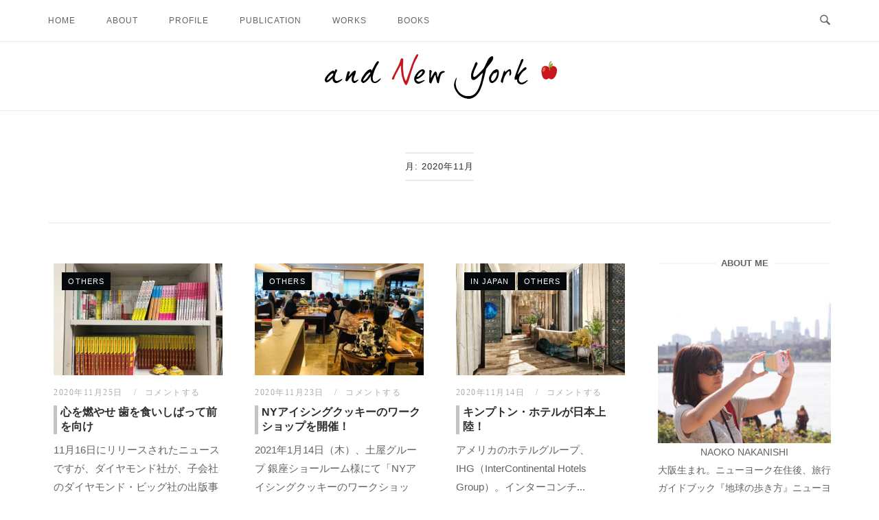

--- FILE ---
content_type: text/html; charset=UTF-8
request_url: https://nakanishi-naoko.com/2020/11/
body_size: 14240
content:
<!DOCTYPE html>
<html lang="ja">
<head>
<meta charset="UTF-8">
<meta name="viewport" content="width=device-width, initial-scale=1">
<link rel="profile" href="http://gmpg.org/xfn/11">
<link rel="pingback" href="https://nakanishi-naoko.com/xmlrpc.php">

<title>2020年11月 &#8211; and New York</title>
<style>
#wpadminbar #wp-admin-bar-wccp_free_top_button .ab-icon:before {
	content: "\f160";
	color: #02CA02;
	top: 3px;
}
#wpadminbar #wp-admin-bar-wccp_free_top_button .ab-icon {
	transform: rotate(45deg);
}
</style>
<meta name='robots' content='max-image-preview:large' />
<link rel='dns-prefetch' href='//webfonts.xserver.jp' />
<link rel='dns-prefetch' href='//fonts.googleapis.com' />
<link rel='dns-prefetch' href='//s.w.org' />
<link rel='dns-prefetch' href='//c0.wp.com' />
<link rel='dns-prefetch' href='//www.googletagmanager.com' />
<link rel='dns-prefetch' href='//pagead2.googlesyndication.com' />
<link rel="alternate" type="application/rss+xml" title="and New York &raquo; フィード" href="https://nakanishi-naoko.com/feed/" />
<link rel="alternate" type="application/rss+xml" title="and New York &raquo; コメントフィード" href="https://nakanishi-naoko.com/comments/feed/" />
<script type="text/javascript">
window._wpemojiSettings = {"baseUrl":"https:\/\/s.w.org\/images\/core\/emoji\/13.1.0\/72x72\/","ext":".png","svgUrl":"https:\/\/s.w.org\/images\/core\/emoji\/13.1.0\/svg\/","svgExt":".svg","source":{"concatemoji":"https:\/\/nakanishi-naoko.com\/wp-includes\/js\/wp-emoji-release.min.js?ver=5.9.12"}};
/*! This file is auto-generated */
!function(e,a,t){var n,r,o,i=a.createElement("canvas"),p=i.getContext&&i.getContext("2d");function s(e,t){var a=String.fromCharCode;p.clearRect(0,0,i.width,i.height),p.fillText(a.apply(this,e),0,0);e=i.toDataURL();return p.clearRect(0,0,i.width,i.height),p.fillText(a.apply(this,t),0,0),e===i.toDataURL()}function c(e){var t=a.createElement("script");t.src=e,t.defer=t.type="text/javascript",a.getElementsByTagName("head")[0].appendChild(t)}for(o=Array("flag","emoji"),t.supports={everything:!0,everythingExceptFlag:!0},r=0;r<o.length;r++)t.supports[o[r]]=function(e){if(!p||!p.fillText)return!1;switch(p.textBaseline="top",p.font="600 32px Arial",e){case"flag":return s([127987,65039,8205,9895,65039],[127987,65039,8203,9895,65039])?!1:!s([55356,56826,55356,56819],[55356,56826,8203,55356,56819])&&!s([55356,57332,56128,56423,56128,56418,56128,56421,56128,56430,56128,56423,56128,56447],[55356,57332,8203,56128,56423,8203,56128,56418,8203,56128,56421,8203,56128,56430,8203,56128,56423,8203,56128,56447]);case"emoji":return!s([10084,65039,8205,55357,56613],[10084,65039,8203,55357,56613])}return!1}(o[r]),t.supports.everything=t.supports.everything&&t.supports[o[r]],"flag"!==o[r]&&(t.supports.everythingExceptFlag=t.supports.everythingExceptFlag&&t.supports[o[r]]);t.supports.everythingExceptFlag=t.supports.everythingExceptFlag&&!t.supports.flag,t.DOMReady=!1,t.readyCallback=function(){t.DOMReady=!0},t.supports.everything||(n=function(){t.readyCallback()},a.addEventListener?(a.addEventListener("DOMContentLoaded",n,!1),e.addEventListener("load",n,!1)):(e.attachEvent("onload",n),a.attachEvent("onreadystatechange",function(){"complete"===a.readyState&&t.readyCallback()})),(n=t.source||{}).concatemoji?c(n.concatemoji):n.wpemoji&&n.twemoji&&(c(n.twemoji),c(n.wpemoji)))}(window,document,window._wpemojiSettings);
</script>
<style type="text/css">
img.wp-smiley,
img.emoji {
	display: inline !important;
	border: none !important;
	box-shadow: none !important;
	height: 1em !important;
	width: 1em !important;
	margin: 0 0.07em !important;
	vertical-align: -0.1em !important;
	background: none !important;
	padding: 0 !important;
}
</style>
	<link rel='stylesheet' id='wp-block-library-css'  href='https://c0.wp.com/c/5.9.12/wp-includes/css/dist/block-library/style.min.css' type='text/css' media='all' />
<style id='wp-block-library-inline-css' type='text/css'>
.has-text-align-justify{text-align:justify;}
</style>
<link rel='stylesheet' id='mediaelement-css'  href='https://c0.wp.com/c/5.9.12/wp-includes/js/mediaelement/mediaelementplayer-legacy.min.css' type='text/css' media='all' />
<link rel='stylesheet' id='wp-mediaelement-css'  href='https://c0.wp.com/c/5.9.12/wp-includes/js/mediaelement/wp-mediaelement.min.css' type='text/css' media='all' />
<style id='global-styles-inline-css' type='text/css'>
body{--wp--preset--color--black: #000000;--wp--preset--color--cyan-bluish-gray: #abb8c3;--wp--preset--color--white: #ffffff;--wp--preset--color--pale-pink: #f78da7;--wp--preset--color--vivid-red: #cf2e2e;--wp--preset--color--luminous-vivid-orange: #ff6900;--wp--preset--color--luminous-vivid-amber: #fcb900;--wp--preset--color--light-green-cyan: #7bdcb5;--wp--preset--color--vivid-green-cyan: #00d084;--wp--preset--color--pale-cyan-blue: #8ed1fc;--wp--preset--color--vivid-cyan-blue: #0693e3;--wp--preset--color--vivid-purple: #9b51e0;--wp--preset--gradient--vivid-cyan-blue-to-vivid-purple: linear-gradient(135deg,rgba(6,147,227,1) 0%,rgb(155,81,224) 100%);--wp--preset--gradient--light-green-cyan-to-vivid-green-cyan: linear-gradient(135deg,rgb(122,220,180) 0%,rgb(0,208,130) 100%);--wp--preset--gradient--luminous-vivid-amber-to-luminous-vivid-orange: linear-gradient(135deg,rgba(252,185,0,1) 0%,rgba(255,105,0,1) 100%);--wp--preset--gradient--luminous-vivid-orange-to-vivid-red: linear-gradient(135deg,rgba(255,105,0,1) 0%,rgb(207,46,46) 100%);--wp--preset--gradient--very-light-gray-to-cyan-bluish-gray: linear-gradient(135deg,rgb(238,238,238) 0%,rgb(169,184,195) 100%);--wp--preset--gradient--cool-to-warm-spectrum: linear-gradient(135deg,rgb(74,234,220) 0%,rgb(151,120,209) 20%,rgb(207,42,186) 40%,rgb(238,44,130) 60%,rgb(251,105,98) 80%,rgb(254,248,76) 100%);--wp--preset--gradient--blush-light-purple: linear-gradient(135deg,rgb(255,206,236) 0%,rgb(152,150,240) 100%);--wp--preset--gradient--blush-bordeaux: linear-gradient(135deg,rgb(254,205,165) 0%,rgb(254,45,45) 50%,rgb(107,0,62) 100%);--wp--preset--gradient--luminous-dusk: linear-gradient(135deg,rgb(255,203,112) 0%,rgb(199,81,192) 50%,rgb(65,88,208) 100%);--wp--preset--gradient--pale-ocean: linear-gradient(135deg,rgb(255,245,203) 0%,rgb(182,227,212) 50%,rgb(51,167,181) 100%);--wp--preset--gradient--electric-grass: linear-gradient(135deg,rgb(202,248,128) 0%,rgb(113,206,126) 100%);--wp--preset--gradient--midnight: linear-gradient(135deg,rgb(2,3,129) 0%,rgb(40,116,252) 100%);--wp--preset--duotone--dark-grayscale: url('#wp-duotone-dark-grayscale');--wp--preset--duotone--grayscale: url('#wp-duotone-grayscale');--wp--preset--duotone--purple-yellow: url('#wp-duotone-purple-yellow');--wp--preset--duotone--blue-red: url('#wp-duotone-blue-red');--wp--preset--duotone--midnight: url('#wp-duotone-midnight');--wp--preset--duotone--magenta-yellow: url('#wp-duotone-magenta-yellow');--wp--preset--duotone--purple-green: url('#wp-duotone-purple-green');--wp--preset--duotone--blue-orange: url('#wp-duotone-blue-orange');--wp--preset--font-size--small: 13px;--wp--preset--font-size--medium: 20px;--wp--preset--font-size--large: 36px;--wp--preset--font-size--x-large: 42px;}.has-black-color{color: var(--wp--preset--color--black) !important;}.has-cyan-bluish-gray-color{color: var(--wp--preset--color--cyan-bluish-gray) !important;}.has-white-color{color: var(--wp--preset--color--white) !important;}.has-pale-pink-color{color: var(--wp--preset--color--pale-pink) !important;}.has-vivid-red-color{color: var(--wp--preset--color--vivid-red) !important;}.has-luminous-vivid-orange-color{color: var(--wp--preset--color--luminous-vivid-orange) !important;}.has-luminous-vivid-amber-color{color: var(--wp--preset--color--luminous-vivid-amber) !important;}.has-light-green-cyan-color{color: var(--wp--preset--color--light-green-cyan) !important;}.has-vivid-green-cyan-color{color: var(--wp--preset--color--vivid-green-cyan) !important;}.has-pale-cyan-blue-color{color: var(--wp--preset--color--pale-cyan-blue) !important;}.has-vivid-cyan-blue-color{color: var(--wp--preset--color--vivid-cyan-blue) !important;}.has-vivid-purple-color{color: var(--wp--preset--color--vivid-purple) !important;}.has-black-background-color{background-color: var(--wp--preset--color--black) !important;}.has-cyan-bluish-gray-background-color{background-color: var(--wp--preset--color--cyan-bluish-gray) !important;}.has-white-background-color{background-color: var(--wp--preset--color--white) !important;}.has-pale-pink-background-color{background-color: var(--wp--preset--color--pale-pink) !important;}.has-vivid-red-background-color{background-color: var(--wp--preset--color--vivid-red) !important;}.has-luminous-vivid-orange-background-color{background-color: var(--wp--preset--color--luminous-vivid-orange) !important;}.has-luminous-vivid-amber-background-color{background-color: var(--wp--preset--color--luminous-vivid-amber) !important;}.has-light-green-cyan-background-color{background-color: var(--wp--preset--color--light-green-cyan) !important;}.has-vivid-green-cyan-background-color{background-color: var(--wp--preset--color--vivid-green-cyan) !important;}.has-pale-cyan-blue-background-color{background-color: var(--wp--preset--color--pale-cyan-blue) !important;}.has-vivid-cyan-blue-background-color{background-color: var(--wp--preset--color--vivid-cyan-blue) !important;}.has-vivid-purple-background-color{background-color: var(--wp--preset--color--vivid-purple) !important;}.has-black-border-color{border-color: var(--wp--preset--color--black) !important;}.has-cyan-bluish-gray-border-color{border-color: var(--wp--preset--color--cyan-bluish-gray) !important;}.has-white-border-color{border-color: var(--wp--preset--color--white) !important;}.has-pale-pink-border-color{border-color: var(--wp--preset--color--pale-pink) !important;}.has-vivid-red-border-color{border-color: var(--wp--preset--color--vivid-red) !important;}.has-luminous-vivid-orange-border-color{border-color: var(--wp--preset--color--luminous-vivid-orange) !important;}.has-luminous-vivid-amber-border-color{border-color: var(--wp--preset--color--luminous-vivid-amber) !important;}.has-light-green-cyan-border-color{border-color: var(--wp--preset--color--light-green-cyan) !important;}.has-vivid-green-cyan-border-color{border-color: var(--wp--preset--color--vivid-green-cyan) !important;}.has-pale-cyan-blue-border-color{border-color: var(--wp--preset--color--pale-cyan-blue) !important;}.has-vivid-cyan-blue-border-color{border-color: var(--wp--preset--color--vivid-cyan-blue) !important;}.has-vivid-purple-border-color{border-color: var(--wp--preset--color--vivid-purple) !important;}.has-vivid-cyan-blue-to-vivid-purple-gradient-background{background: var(--wp--preset--gradient--vivid-cyan-blue-to-vivid-purple) !important;}.has-light-green-cyan-to-vivid-green-cyan-gradient-background{background: var(--wp--preset--gradient--light-green-cyan-to-vivid-green-cyan) !important;}.has-luminous-vivid-amber-to-luminous-vivid-orange-gradient-background{background: var(--wp--preset--gradient--luminous-vivid-amber-to-luminous-vivid-orange) !important;}.has-luminous-vivid-orange-to-vivid-red-gradient-background{background: var(--wp--preset--gradient--luminous-vivid-orange-to-vivid-red) !important;}.has-very-light-gray-to-cyan-bluish-gray-gradient-background{background: var(--wp--preset--gradient--very-light-gray-to-cyan-bluish-gray) !important;}.has-cool-to-warm-spectrum-gradient-background{background: var(--wp--preset--gradient--cool-to-warm-spectrum) !important;}.has-blush-light-purple-gradient-background{background: var(--wp--preset--gradient--blush-light-purple) !important;}.has-blush-bordeaux-gradient-background{background: var(--wp--preset--gradient--blush-bordeaux) !important;}.has-luminous-dusk-gradient-background{background: var(--wp--preset--gradient--luminous-dusk) !important;}.has-pale-ocean-gradient-background{background: var(--wp--preset--gradient--pale-ocean) !important;}.has-electric-grass-gradient-background{background: var(--wp--preset--gradient--electric-grass) !important;}.has-midnight-gradient-background{background: var(--wp--preset--gradient--midnight) !important;}.has-small-font-size{font-size: var(--wp--preset--font-size--small) !important;}.has-medium-font-size{font-size: var(--wp--preset--font-size--medium) !important;}.has-large-font-size{font-size: var(--wp--preset--font-size--large) !important;}.has-x-large-font-size{font-size: var(--wp--preset--font-size--x-large) !important;}
</style>
<link rel='stylesheet' id='siteorigin-unwind-style-css'  href='https://nakanishi-naoko.com/wp-content/themes/siteorigin-unwind/style.min.css?ver=1.9.20' type='text/css' media='all' />
<link rel='stylesheet' id='siteorigin-google-web-fonts-css'  href='https://fonts.googleapis.com/css?family=Merriweather%3A700&#038;ver=5.9.12#038;subset&#038;display=block' type='text/css' media='all' />
<link rel='stylesheet' id='tablepress-default-css'  href='https://nakanishi-naoko.com/wp-content/plugins/tablepress/css/build/default.css?ver=2.1.8' type='text/css' media='all' />
<link rel='stylesheet' id='jetpack_css-css'  href='https://c0.wp.com/p/jetpack/11.4.2/css/jetpack.css' type='text/css' media='all' />
<script type='text/javascript' src='https://c0.wp.com/c/5.9.12/wp-includes/js/jquery/jquery.min.js' id='jquery-core-js'></script>
<script type='text/javascript' src='https://c0.wp.com/c/5.9.12/wp-includes/js/jquery/jquery-migrate.min.js' id='jquery-migrate-js'></script>
<script type='text/javascript' src='//webfonts.xserver.jp/js/xserverv3.js?fadein=0&#038;ver=2.0.9' id='typesquare_std-js'></script>
<link rel="https://api.w.org/" href="https://nakanishi-naoko.com/wp-json/" /><link rel="EditURI" type="application/rsd+xml" title="RSD" href="https://nakanishi-naoko.com/xmlrpc.php?rsd" />
<link rel="wlwmanifest" type="application/wlwmanifest+xml" href="https://nakanishi-naoko.com/wp-includes/wlwmanifest.xml" /> 
<meta name="generator" content="WordPress 5.9.12" />
<meta name="generator" content="Site Kit by Google 1.124.0" /><script id="wpcp_disable_selection" type="text/javascript">
var image_save_msg='You are not allowed to save images!';
	var no_menu_msg='Context Menu disabled!';
	var smessage = "Content is protected !!";

function disableEnterKey(e)
{
	var elemtype = e.target.tagName;
	
	elemtype = elemtype.toUpperCase();
	
	if (elemtype == "TEXT" || elemtype == "TEXTAREA" || elemtype == "INPUT" || elemtype == "PASSWORD" || elemtype == "SELECT" || elemtype == "OPTION" || elemtype == "EMBED")
	{
		elemtype = 'TEXT';
	}
	
	if (e.ctrlKey){
     var key;
     if(window.event)
          key = window.event.keyCode;     //IE
     else
          key = e.which;     //firefox (97)
    //if (key != 17) alert(key);
     if (elemtype!= 'TEXT' && (key == 97 || key == 65 || key == 67 || key == 99 || key == 88 || key == 120 || key == 26 || key == 85  || key == 86 || key == 83 || key == 43 || key == 73))
     {
		if(wccp_free_iscontenteditable(e)) return true;
		show_wpcp_message('You are not allowed to copy content or view source');
		return false;
     }else
     	return true;
     }
}


/*For contenteditable tags*/
function wccp_free_iscontenteditable(e)
{
	var e = e || window.event; // also there is no e.target property in IE. instead IE uses window.event.srcElement
  	
	var target = e.target || e.srcElement;

	var elemtype = e.target.nodeName;
	
	elemtype = elemtype.toUpperCase();
	
	var iscontenteditable = "false";
		
	if(typeof target.getAttribute!="undefined" ) iscontenteditable = target.getAttribute("contenteditable"); // Return true or false as string
	
	var iscontenteditable2 = false;
	
	if(typeof target.isContentEditable!="undefined" ) iscontenteditable2 = target.isContentEditable; // Return true or false as boolean

	if(target.parentElement.isContentEditable) iscontenteditable2 = true;
	
	if (iscontenteditable == "true" || iscontenteditable2 == true)
	{
		if(typeof target.style!="undefined" ) target.style.cursor = "text";
		
		return true;
	}
}

////////////////////////////////////
function disable_copy(e)
{	
	var e = e || window.event; // also there is no e.target property in IE. instead IE uses window.event.srcElement
	
	var elemtype = e.target.tagName;
	
	elemtype = elemtype.toUpperCase();
	
	if (elemtype == "TEXT" || elemtype == "TEXTAREA" || elemtype == "INPUT" || elemtype == "PASSWORD" || elemtype == "SELECT" || elemtype == "OPTION" || elemtype == "EMBED")
	{
		elemtype = 'TEXT';
	}
	
	if(wccp_free_iscontenteditable(e)) return true;
	
	var isSafari = /Safari/.test(navigator.userAgent) && /Apple Computer/.test(navigator.vendor);
	
	var checker_IMG = '';
	if (elemtype == "IMG" && checker_IMG == 'checked' && e.detail >= 2) {show_wpcp_message(alertMsg_IMG);return false;}
	if (elemtype != "TEXT")
	{
		if (smessage !== "" && e.detail == 2)
			show_wpcp_message(smessage);
		
		if (isSafari)
			return true;
		else
			return false;
	}	
}

//////////////////////////////////////////
function disable_copy_ie()
{
	var e = e || window.event;
	var elemtype = window.event.srcElement.nodeName;
	elemtype = elemtype.toUpperCase();
	if(wccp_free_iscontenteditable(e)) return true;
	if (elemtype == "IMG") {show_wpcp_message(alertMsg_IMG);return false;}
	if (elemtype != "TEXT" && elemtype != "TEXTAREA" && elemtype != "INPUT" && elemtype != "PASSWORD" && elemtype != "SELECT" && elemtype != "OPTION" && elemtype != "EMBED")
	{
		return false;
	}
}	
function reEnable()
{
	return true;
}
document.onkeydown = disableEnterKey;
document.onselectstart = disable_copy_ie;
if(navigator.userAgent.indexOf('MSIE')==-1)
{
	document.onmousedown = disable_copy;
	document.onclick = reEnable;
}
function disableSelection(target)
{
    //For IE This code will work
    if (typeof target.onselectstart!="undefined")
    target.onselectstart = disable_copy_ie;
    
    //For Firefox This code will work
    else if (typeof target.style.MozUserSelect!="undefined")
    {target.style.MozUserSelect="none";}
    
    //All other  (ie: Opera) This code will work
    else
    target.onmousedown=function(){return false}
    target.style.cursor = "default";
}
//Calling the JS function directly just after body load
window.onload = function(){disableSelection(document.body);};

//////////////////special for safari Start////////////////
var onlongtouch;
var timer;
var touchduration = 1000; //length of time we want the user to touch before we do something

var elemtype = "";
function touchstart(e) {
	var e = e || window.event;
  // also there is no e.target property in IE.
  // instead IE uses window.event.srcElement
  	var target = e.target || e.srcElement;
	
	elemtype = window.event.srcElement.nodeName;
	
	elemtype = elemtype.toUpperCase();
	
	if(!wccp_pro_is_passive()) e.preventDefault();
	if (!timer) {
		timer = setTimeout(onlongtouch, touchduration);
	}
}

function touchend() {
    //stops short touches from firing the event
    if (timer) {
        clearTimeout(timer);
        timer = null;
    }
	onlongtouch();
}

onlongtouch = function(e) { //this will clear the current selection if anything selected
	
	if (elemtype != "TEXT" && elemtype != "TEXTAREA" && elemtype != "INPUT" && elemtype != "PASSWORD" && elemtype != "SELECT" && elemtype != "EMBED" && elemtype != "OPTION")	
	{
		if (window.getSelection) {
			if (window.getSelection().empty) {  // Chrome
			window.getSelection().empty();
			} else if (window.getSelection().removeAllRanges) {  // Firefox
			window.getSelection().removeAllRanges();
			}
		} else if (document.selection) {  // IE?
			document.selection.empty();
		}
		return false;
	}
};

document.addEventListener("DOMContentLoaded", function(event) { 
    window.addEventListener("touchstart", touchstart, false);
    window.addEventListener("touchend", touchend, false);
});

function wccp_pro_is_passive() {

  var cold = false,
  hike = function() {};

  try {
	  const object1 = {};
  var aid = Object.defineProperty(object1, 'passive', {
  get() {cold = true}
  });
  window.addEventListener('test', hike, aid);
  window.removeEventListener('test', hike, aid);
  } catch (e) {}

  return cold;
}
/*special for safari End*/
</script>
<script id="wpcp_disable_Right_Click" type="text/javascript">
document.ondragstart = function() { return false;}
	function nocontext(e) {
	   return false;
	}
	document.oncontextmenu = nocontext;
</script>
<style>
.unselectable
{
-moz-user-select:none;
-webkit-user-select:none;
cursor: default;
}
html
{
-webkit-touch-callout: none;
-webkit-user-select: none;
-khtml-user-select: none;
-moz-user-select: none;
-ms-user-select: none;
user-select: none;
-webkit-tap-highlight-color: rgba(0,0,0,0);
}
</style>
<script id="wpcp_css_disable_selection" type="text/javascript">
var e = document.getElementsByTagName('body')[0];
if(e)
{
	e.setAttribute('unselectable',"on");
}
</script>
<style type='text/css'>
#post-516 h1,#post-516 h2,#post-516 h3,#post-516 h1:lang(ja),#post-516 h2:lang(ja),#post-516 h3:lang(ja),#post-516 .entry-title:lang(ja){ font-family: "見出ゴMB31";}#post-516 h4,#post-516 h5,#post-516 h6,#post-516 h4:lang(ja),#post-516 h5:lang(ja),#post-516 h6:lang(ja),#post-516 div.entry-meta span:lang(ja),#post-516 footer.entry-footer span:lang(ja){ font-family: "ゴシックMB101 B";}#post-516.hentry,#post-516 .entry-content p,#post-516 .post-inner.entry-content p,#post-516 #comments div:lang(ja){ font-family: "中ゴシックBBB";}#post-516 strong,#post-516 b,#post-516 #comments .comment-author .fn:lang(ja){ font-family: "中ゴシックBBB";}#post-501 h1,#post-501 h2,#post-501 h3,#post-501 h1:lang(ja),#post-501 h2:lang(ja),#post-501 h3:lang(ja),#post-501 .entry-title:lang(ja){ font-family: "見出ゴMB31";}#post-501 h4,#post-501 h5,#post-501 h6,#post-501 h4:lang(ja),#post-501 h5:lang(ja),#post-501 h6:lang(ja),#post-501 div.entry-meta span:lang(ja),#post-501 footer.entry-footer span:lang(ja){ font-family: "ゴシックMB101 B";}#post-501.hentry,#post-501 .entry-content p,#post-501 .post-inner.entry-content p,#post-501 #comments div:lang(ja){ font-family: "中ゴシックBBB";}#post-501 strong,#post-501 b,#post-501 #comments .comment-author .fn:lang(ja){ font-family: "中ゴシックBBB";}#post-484 h1,#post-484 h2,#post-484 h3,#post-484 h1:lang(ja),#post-484 h2:lang(ja),#post-484 h3:lang(ja),#post-484 .entry-title:lang(ja){ font-family: "見出ゴMB31";}#post-484 h4,#post-484 h5,#post-484 h6,#post-484 h4:lang(ja),#post-484 h5:lang(ja),#post-484 h6:lang(ja),#post-484 div.entry-meta span:lang(ja),#post-484 footer.entry-footer span:lang(ja){ font-family: "ゴシックMB101 B";}#post-484.hentry,#post-484 .entry-content p,#post-484 .post-inner.entry-content p,#post-484 #comments div:lang(ja){ font-family: "中ゴシックBBB";}#post-484 strong,#post-484 b,#post-484 #comments .comment-author .fn:lang(ja){ font-family: "中ゴシックBBB";}</style>
<style>img#wpstats{display:none}</style>
	
<!-- Site Kit が追加した Google AdSense メタタグ -->
<meta name="google-adsense-platform-account" content="ca-host-pub-2644536267352236">
<meta name="google-adsense-platform-domain" content="sitekit.withgoogle.com">
<!-- Site Kit が追加した End Google AdSense メタタグ -->

<!-- Google AdSense スニペット (Site Kit が追加) -->
<script async="async" src="https://pagead2.googlesyndication.com/pagead/js/adsbygoogle.js?client=ca-pub-5325578240165936&amp;host=ca-host-pub-2644536267352236" crossorigin="anonymous" type="text/javascript"></script>

<!-- (ここまで) Google AdSense スニペット (Site Kit が追加) -->

<!-- Jetpack Open Graph Tags -->
<meta property="og:type" content="website" />
<meta property="og:title" content="2020年11月 &#8211; and New York" />
<meta property="og:site_name" content="and New York" />
<meta property="og:image" content="https://s0.wp.com/i/blank.jpg" />
<meta property="og:image:alt" content="" />
<meta property="og:locale" content="ja_JP" />

<!-- End Jetpack Open Graph Tags -->
				<style type="text/css" id="siteorigin-unwind-settings-custom" data-siteorigin-settings="true">
					/* style */ body,button,input,select,textarea { font-family: "Helvetica Neue", sans-serif; font-weight: normal;  }    table { font-family: "Helvetica Neue", sans-serif; font-weight: normal;  }  .button,#page #infinite-handle span button,button,input[type=button],input[type=reset],input[type=submit],.woocommerce #respond input#submit,.woocommerce a.button,.woocommerce button.button,.woocommerce input.button,.woocommerce.single-product .cart button { font-family: "Helvetica Neue", sans-serif; font-weight: normal;  }       .main-navigation > div ul ul a { font-family: "Helvetica Neue", sans-serif; font-weight: normal;  } .main-navigation > div li a { font-family: "Helvetica Neue", sans-serif; font-weight: normal;  }     #mobile-navigation ul li a { font-family: "Helvetica Neue", sans-serif; font-weight: normal;  }    .posts-navigation .nav-links,.comment-navigation .nav-links { font-family: {"font":"Helvetica Neue","webfont":false,"category":"sans-serif","variant":null,"subset":"latin"} !important; }     .pagination .next,.pagination .prev { font-family: "Helvetica Neue", sans-serif; font-weight: normal;  } .post-navigation { font-family: "Helvetica Neue", sans-serif; font-weight: normal;  }   .post-navigation a .sub-title { font-family: "Helvetica Neue", sans-serif; font-weight: normal;  } .breadcrumbs,.woocommerce .woocommerce-breadcrumb { font-family: "Helvetica Neue", sans-serif; font-weight: normal;  }          .widget #wp-calendar caption { font-family: "Helvetica Neue", sans-serif; font-weight: normal;  }          #masthead { margin-bottom: 50px; }    #masthead .site-branding { padding: 30px 0; } #masthead .site-branding .site-title { font-family: "Helvetica Neue", sans-serif; font-weight: normal;  }  .header-design-4 #masthead .site-branding { padding: calc( 30px / 2) 0; } #masthead #masthead-widgets { margin: 30px auto; } #fullscreen-search h3 { font-family: "Helvetica Neue", sans-serif; font-weight: normal;  }    .entry-meta { font-family: "Helvetica Neue", sans-serif; font-weight: normal;  }     .more-link-wrapper .more-text { font-family: "Helvetica Neue", sans-serif; font-weight: normal;  }       .blog-layout-grid .archive-entry .entry-thumbnail .thumbnail-meta a,.blog-layout-grid .archive-entry .entry-thumbnail .thumbnail-meta span { font-family: "Helvetica Neue", sans-serif; font-weight: normal;  } .blog-layout-grid .archive-entry .more-link .more-text { font-family: "Helvetica Neue", sans-serif; font-weight: normal;  }  .blog-layout-masonry .archive-entry .entry-thumbnail .thumbnail-meta a,.blog-layout-masonry .archive-entry .entry-thumbnail .thumbnail-meta span { font-family: "Helvetica Neue", sans-serif; font-weight: normal;  } .blog-layout-masonry .archive-entry .more-link .more-text { font-family: "Helvetica Neue", sans-serif; font-weight: normal;  }  .blog-layout-alternate .archive-entry .entry-thumbnail .thumbnail-meta a,.blog-layout-alternate .archive-entry .entry-thumbnail .thumbnail-meta span { font-family: "Helvetica Neue", sans-serif; font-weight: normal;  } .blog-layout-alternate .archive-entry .entry-content .more-link .more-text { font-family: "Helvetica Neue", sans-serif; font-weight: normal;  }  .blog-layout-offset .archive-entry .entry-header .entry-time { font-family: "Helvetica Neue", sans-serif; font-weight: normal;  }    .archive .container > .page-header,.search .container > .page-header { margin-bottom: 50px; } .archive .container > .page-header .page-title,.search .container > .page-header .page-title { font-family: "Helvetica Neue", sans-serif; font-weight: normal;  }              .archive-project .entry-project-type { font-family: "Helvetica Neue", sans-serif; font-weight: normal;  }   .jetpack-portfolio-shortcode .portfolio-entry-meta { font-family: "Helvetica Neue", sans-serif; font-weight: normal;  }        .comment-list li.comment .comment-reply-link { font-family: "Helvetica Neue", sans-serif; font-weight: normal;  }  .comment-reply-title #cancel-comment-reply-link { font-family: "Helvetica Neue", sans-serif; font-weight: normal;  }             @media screen and (max-width: 768px) { .main-navigation .menu-toggle { display: block; } .main-navigation > div, .main-navigation > div ul, .main-navigation .shopping-cart { display: none; } } @media screen and (min-width: 769px) { #mobile-navigation { display: none !important; } .main-navigation > div ul { display: block; } .main-navigation .shopping-cart { display: inline-block; } .main-navigation .menu-toggle { display: none; } }				</style>
						<style type="text/css" id="wp-custom-css">
			html{
	font-family: YuGothic,'Arial','Yu Gothic','Hiragino Kaku Gothic ProN','ヒラギノ角ゴ ProN W3','メイリオ', Meiryo,'ＭＳ ゴシック',sans-serif　!important;
}
#masthead .container .site-branding {
    padding: 15px 0 0 !important;
}

h2.entry-title {
    border-left: 5px solid #c4c4c4;
    padding-left: 5px;
}

.entry-content .more-link-wrapper {
    border-top: 1px dashed #cfcfcf;
    padding-top: 10px !important;
}

.entry-content .more-link-wrapper .more-link .more-text {
    border: 1px #24c48a solid;
    padding-right: 25px;
    padding-left: 10px;
    text-align: right !important;
}
.entry-content .more-link-wrapper a.more-link {
    text-align: right;
}
.entry-content p {
    margin-bottom: 10px !important;
}
.container #primary #main .blog-layout-grid .archive-entry .entry-content p,
#main .blog-layout-grid .entry-header h2.entry-title,
#main .entry-content p,
#secondary .textwidget {
    font-family: 'Arial',YuGothic,'Yu Gothic','Hiragino Kaku Gothic ProN','ヒラギノ角ゴ ProN W3','メイリオ', Meiryo,'ＭＳ ゴシック',sans-serif　!important;
}


.entry-header .h1, h2, h3 .entry-title {
    font-family: 'Arial',YuGothic,'Yu Gothic','Hiragino Kaku Gothic ProN','ヒラギノ角ゴ ProN W3','メイリオ', Meiryo,'ＭＳ ゴシック',sans-serif　!important;
}
, h4, h5, h6 .entry-title {
    font-family: 'Arial',YuGothic,'Yu Gothic','Hiragino Kaku Gothic ProN','ヒラギノ角ゴ ProN W3','メイリオ', Meiryo,'ＭＳ ゴシック',sans-serif　!important;
}

.entry-header h1.entry-title {
    border-top: 1px solid #c4c4c4;
    border-bottom: 1px solid #c4c4c4;
	font-family: 'Arial',YuGothic,'Yu Gothic','Hiragino Kaku Gothic ProN','ヒラギノ角ゴ ProN W3','メイリオ', Meiryo,'ＭＳ ゴシック',sans-serif　!important;
}
@media screen and (min-width:786px){
	.blog-layout-grid .archive-entry {
		padding: 1%;
		transition: .5s;
	}
	.blog-layout-grid .archive-entry:hover {
		transition: .5s;
		transform: translateY(-5px);
	 	box-shadow: 0 5px 5px #ccc;
	}
}
		</style>
		</head>

<body class="archive date wp-custom-logo unselectable css3-animations hfeed header-design-1 no-js page-layout-default page-layout-hide-masthead page-layout-hide-footer-widgets sticky-menu sidebar">
<svg xmlns="http://www.w3.org/2000/svg" viewBox="0 0 0 0" width="0" height="0" focusable="false" role="none" style="visibility: hidden; position: absolute; left: -9999px; overflow: hidden;" ><defs><filter id="wp-duotone-dark-grayscale"><feColorMatrix color-interpolation-filters="sRGB" type="matrix" values=" .299 .587 .114 0 0 .299 .587 .114 0 0 .299 .587 .114 0 0 .299 .587 .114 0 0 " /><feComponentTransfer color-interpolation-filters="sRGB" ><feFuncR type="table" tableValues="0 0.49803921568627" /><feFuncG type="table" tableValues="0 0.49803921568627" /><feFuncB type="table" tableValues="0 0.49803921568627" /><feFuncA type="table" tableValues="1 1" /></feComponentTransfer><feComposite in2="SourceGraphic" operator="in" /></filter></defs></svg><svg xmlns="http://www.w3.org/2000/svg" viewBox="0 0 0 0" width="0" height="0" focusable="false" role="none" style="visibility: hidden; position: absolute; left: -9999px; overflow: hidden;" ><defs><filter id="wp-duotone-grayscale"><feColorMatrix color-interpolation-filters="sRGB" type="matrix" values=" .299 .587 .114 0 0 .299 .587 .114 0 0 .299 .587 .114 0 0 .299 .587 .114 0 0 " /><feComponentTransfer color-interpolation-filters="sRGB" ><feFuncR type="table" tableValues="0 1" /><feFuncG type="table" tableValues="0 1" /><feFuncB type="table" tableValues="0 1" /><feFuncA type="table" tableValues="1 1" /></feComponentTransfer><feComposite in2="SourceGraphic" operator="in" /></filter></defs></svg><svg xmlns="http://www.w3.org/2000/svg" viewBox="0 0 0 0" width="0" height="0" focusable="false" role="none" style="visibility: hidden; position: absolute; left: -9999px; overflow: hidden;" ><defs><filter id="wp-duotone-purple-yellow"><feColorMatrix color-interpolation-filters="sRGB" type="matrix" values=" .299 .587 .114 0 0 .299 .587 .114 0 0 .299 .587 .114 0 0 .299 .587 .114 0 0 " /><feComponentTransfer color-interpolation-filters="sRGB" ><feFuncR type="table" tableValues="0.54901960784314 0.98823529411765" /><feFuncG type="table" tableValues="0 1" /><feFuncB type="table" tableValues="0.71764705882353 0.25490196078431" /><feFuncA type="table" tableValues="1 1" /></feComponentTransfer><feComposite in2="SourceGraphic" operator="in" /></filter></defs></svg><svg xmlns="http://www.w3.org/2000/svg" viewBox="0 0 0 0" width="0" height="0" focusable="false" role="none" style="visibility: hidden; position: absolute; left: -9999px; overflow: hidden;" ><defs><filter id="wp-duotone-blue-red"><feColorMatrix color-interpolation-filters="sRGB" type="matrix" values=" .299 .587 .114 0 0 .299 .587 .114 0 0 .299 .587 .114 0 0 .299 .587 .114 0 0 " /><feComponentTransfer color-interpolation-filters="sRGB" ><feFuncR type="table" tableValues="0 1" /><feFuncG type="table" tableValues="0 0.27843137254902" /><feFuncB type="table" tableValues="0.5921568627451 0.27843137254902" /><feFuncA type="table" tableValues="1 1" /></feComponentTransfer><feComposite in2="SourceGraphic" operator="in" /></filter></defs></svg><svg xmlns="http://www.w3.org/2000/svg" viewBox="0 0 0 0" width="0" height="0" focusable="false" role="none" style="visibility: hidden; position: absolute; left: -9999px; overflow: hidden;" ><defs><filter id="wp-duotone-midnight"><feColorMatrix color-interpolation-filters="sRGB" type="matrix" values=" .299 .587 .114 0 0 .299 .587 .114 0 0 .299 .587 .114 0 0 .299 .587 .114 0 0 " /><feComponentTransfer color-interpolation-filters="sRGB" ><feFuncR type="table" tableValues="0 0" /><feFuncG type="table" tableValues="0 0.64705882352941" /><feFuncB type="table" tableValues="0 1" /><feFuncA type="table" tableValues="1 1" /></feComponentTransfer><feComposite in2="SourceGraphic" operator="in" /></filter></defs></svg><svg xmlns="http://www.w3.org/2000/svg" viewBox="0 0 0 0" width="0" height="0" focusable="false" role="none" style="visibility: hidden; position: absolute; left: -9999px; overflow: hidden;" ><defs><filter id="wp-duotone-magenta-yellow"><feColorMatrix color-interpolation-filters="sRGB" type="matrix" values=" .299 .587 .114 0 0 .299 .587 .114 0 0 .299 .587 .114 0 0 .299 .587 .114 0 0 " /><feComponentTransfer color-interpolation-filters="sRGB" ><feFuncR type="table" tableValues="0.78039215686275 1" /><feFuncG type="table" tableValues="0 0.94901960784314" /><feFuncB type="table" tableValues="0.35294117647059 0.47058823529412" /><feFuncA type="table" tableValues="1 1" /></feComponentTransfer><feComposite in2="SourceGraphic" operator="in" /></filter></defs></svg><svg xmlns="http://www.w3.org/2000/svg" viewBox="0 0 0 0" width="0" height="0" focusable="false" role="none" style="visibility: hidden; position: absolute; left: -9999px; overflow: hidden;" ><defs><filter id="wp-duotone-purple-green"><feColorMatrix color-interpolation-filters="sRGB" type="matrix" values=" .299 .587 .114 0 0 .299 .587 .114 0 0 .299 .587 .114 0 0 .299 .587 .114 0 0 " /><feComponentTransfer color-interpolation-filters="sRGB" ><feFuncR type="table" tableValues="0.65098039215686 0.40392156862745" /><feFuncG type="table" tableValues="0 1" /><feFuncB type="table" tableValues="0.44705882352941 0.4" /><feFuncA type="table" tableValues="1 1" /></feComponentTransfer><feComposite in2="SourceGraphic" operator="in" /></filter></defs></svg><svg xmlns="http://www.w3.org/2000/svg" viewBox="0 0 0 0" width="0" height="0" focusable="false" role="none" style="visibility: hidden; position: absolute; left: -9999px; overflow: hidden;" ><defs><filter id="wp-duotone-blue-orange"><feColorMatrix color-interpolation-filters="sRGB" type="matrix" values=" .299 .587 .114 0 0 .299 .587 .114 0 0 .299 .587 .114 0 0 .299 .587 .114 0 0 " /><feComponentTransfer color-interpolation-filters="sRGB" ><feFuncR type="table" tableValues="0.098039215686275 1" /><feFuncG type="table" tableValues="0 0.66274509803922" /><feFuncB type="table" tableValues="0.84705882352941 0.41960784313725" /><feFuncA type="table" tableValues="1 1" /></feComponentTransfer><feComposite in2="SourceGraphic" operator="in" /></filter></defs></svg>
<div id="page" class="hfeed site">
	<a class="skip-link screen-reader-text" href="#content">コンテンツへスキップ</a>

			<header id="masthead" class="site-header">

			
			<div class="top-bar sticky-bar sticky-menu">
	<div class="container">

			<nav id="site-navigation" class="main-navigation">
							<button id="mobile-menu-button" class="menu-toggle" aria-controls="primary-menu" aria-expanded="false">				<svg version="1.1" class="svg-icon-menu" xmlns="http://www.w3.org/2000/svg" xmlns:xlink="http://www.w3.org/1999/xlink" width="27" height="32" viewBox="0 0 27 32">
					<path d="M27.429 24v2.286q0 0.464-0.339 0.804t-0.804 0.339h-25.143q-0.464 0-0.804-0.339t-0.339-0.804v-2.286q0-0.464 0.339-0.804t0.804-0.339h25.143q0.464 0 0.804 0.339t0.339 0.804zM27.429 14.857v2.286q0 0.464-0.339 0.804t-0.804 0.339h-25.143q-0.464 0-0.804-0.339t-0.339-0.804v-2.286q0-0.464 0.339-0.804t0.804-0.339h25.143q0.464 0 0.804 0.339t0.339 0.804zM27.429 5.714v2.286q0 0.464-0.339 0.804t-0.804 0.339h-25.143q-0.464 0-0.804-0.339t-0.339-0.804v-2.286q0-0.464 0.339-0.804t0.804-0.339h25.143q0.464 0 0.804 0.339t0.339 0.804z"></path>
				</svg>
			</button>
				<div class="menu-menu-1-container"><ul id="primary-menu" class="menu"><li id="menu-item-44" class="menu-item menu-item-type-custom menu-item-object-custom menu-item-home menu-item-44"><a href="https://nakanishi-naoko.com/">Home</a></li>
<li id="menu-item-45" class="menu-item menu-item-type-post_type menu-item-object-page menu-item-45"><a href="https://nakanishi-naoko.com/about/">About</a></li>
<li id="menu-item-46" class="menu-item menu-item-type-post_type menu-item-object-page menu-item-46"><a href="https://nakanishi-naoko.com/sample-page/">Profile</a></li>
<li id="menu-item-47" class="menu-item menu-item-type-post_type menu-item-object-page menu-item-47"><a href="https://nakanishi-naoko.com/publication/">Publication</a></li>
<li id="menu-item-48" class="menu-item menu-item-type-post_type menu-item-object-page menu-item-48"><a href="https://nakanishi-naoko.com/works/">Works</a></li>
<li id="menu-item-160" class="menu-item menu-item-type-post_type menu-item-object-page menu-item-160"><a href="https://nakanishi-naoko.com/books/">Books</a></li>
</ul></div>			</nav><!-- #site-navigation -->
	<div id="mobile-navigation"></div>
	
		<div class="social-search">
													<button id="search-button" class="search-toggle" aria-label="検索を開く">
					<span class="open">				<svg version="1.1" class="svg-icon-search" xmlns="http://www.w3.org/2000/svg" xmlns:xlink="http://www.w3.org/1999/xlink" width="32" height="32" viewBox="0 0 32 32">
					<path d="M20.943 4.619c-4.5-4.5-11.822-4.5-16.321 0-4.498 4.5-4.498 11.822 0 16.319 4.007 4.006 10.247 4.435 14.743 1.308 0.095 0.447 0.312 0.875 0.659 1.222l6.553 6.55c0.953 0.955 2.496 0.955 3.447 0 0.953-0.951 0.953-2.495 0-3.447l-6.553-6.551c-0.347-0.349-0.774-0.565-1.222-0.658 3.13-4.495 2.7-10.734-1.307-14.743zM18.874 18.871c-3.359 3.357-8.825 3.357-12.183 0-3.357-3.359-3.357-8.825 0-12.184 3.358-3.359 8.825-3.359 12.183 0s3.359 8.825 0 12.184z"></path>
				</svg>
			</span>
					<span class="close">				<svg version="1.1" class="svg-icon-close" xmlns="http://www.w3.org/2000/svg" width="15.56" height="15.562" viewBox="0 0 15.56 15.562">
					<path id="icon_close" data-name="icon close" class="cls-1" d="M1367.53,39.407l-2.12,2.121-5.66-5.657-5.66,5.657-2.12-2.121,5.66-5.657-5.66-5.657,2.12-2.122,5.66,5.657,5.66-5.657,2.12,2.122-5.66,5.657Z" transform="translate(-1351.97 -25.969)"/>
				</svg>
			</span>
				</button>
					</div>

	</div><!-- .container -->

			<div id="fullscreen-search">
			
<div class="container">
	<h3>検索サイト</h3>
	<form id="fullscreen-search-form" method="get" action="https://nakanishi-naoko.com">
		<input type="search" name="s" aria-label="検索する" placeholder="入力してエンターキーで検索" value="" />
		<button type="submit" aria-label="検索">
							<svg version="1.1" class="svg-icon-fullscreen-search" xmlns="http://www.w3.org/2000/svg" xmlns:xlink="http://www.w3.org/1999/xlink" width="32" height="32" viewBox="0 0 32 32">
					<path d="M20.943 4.619c-4.5-4.5-11.822-4.5-16.321 0-4.498 4.5-4.498 11.822 0 16.319 4.007 4.006 10.247 4.435 14.743 1.308 0.095 0.447 0.312 0.875 0.659 1.222l6.553 6.55c0.953 0.955 2.496 0.955 3.447 0 0.953-0.951 0.953-2.495 0-3.447l-6.553-6.551c-0.347-0.349-0.774-0.565-1.222-0.658 3.13-4.495 2.7-10.734-1.307-14.743zM18.874 18.871c-3.359 3.357-8.825 3.357-12.183 0-3.357-3.359-3.357-8.825 0-12.184 3.358-3.359 8.825-3.359 12.183 0s3.359 8.825 0 12.184z"></path>
				</svg>
										<svg version="1.1" class="svg-icon-search" xmlns="http://www.w3.org/2000/svg" xmlns:xlink="http://www.w3.org/1999/xlink" width="32" height="32" viewBox="0 0 32 32">
				  <path id="icon_loading" data-name="icon loading" class="cls-1" d="M13,26A13,13,0,1,1,26,13,13,13,0,0,1,13,26ZM13,4a9,9,0,1,0,4.88,16.551,1.925,1.925,0,0,1-.466-0.308l-5.656-5.657a2.006,2.006,0,0,1,0-2.828h0a2.006,2.006,0,0,1,2.828,0l5.656,5.657a1.926,1.926,0,0,1,.309.466A8.987,8.987,0,0,0,13,4Z"/>
				</svg>
						</button>
	</form>
</div><!-- .container -->
		</div>
	</div><!-- .top-bar -->

	<div class="container">
		<div class="site-branding">
			<a href="https://nakanishi-naoko.com/" class="custom-logo-link" rel="home"><img width="341" height="77" src="https://nakanishi-naoko.com/wp-content/uploads/2020/07/TYPE-H.jpg" class="custom-logo skip-lazy" alt="and New York" srcset="https://nakanishi-naoko.com/wp-content/uploads/2020/07/TYPE-H.jpg 341w, https://nakanishi-naoko.com/wp-content/uploads/2020/07/TYPE-H-300x68.jpg 300w" sizes="(max-width: 341px) 100vw, 341px" loading="eager" /></a>					</div><!-- .site-branding -->
	</div><!-- .container -->

		</header><!-- #masthead -->
	
	<div id="content" class="site-content">
		<div class="container">

			<header class="page-header">
			<h1 class="page-title"><span class="page-title-text">月: <span>2020年11月</span></span></h1>		</header><!-- .page-header -->
	
	
	<div id="primary" class="content-area">

		<main id="main" class="site-main">

			

	<div class="blog-layout-grid">
		
<article id="post-516" class="archive-entry post-516 post type-post status-publish format-standard has-post-thumbnail hentry category-others">

			<div class="entry-thumbnail">
							<a href="https://nakanishi-naoko.com/2020/11/25/%e5%bf%83%e3%82%92%e7%87%83%e3%82%84%e3%81%9b-%e6%ad%af%e3%82%92%e9%a3%9f%e3%81%84%e3%81%97%e3%81%b0%e3%81%a3%e3%81%a6%e5%89%8d%e3%82%92%e5%90%91%e3%81%91/">
					<img width="360" height="238" src="https://nakanishi-naoko.com/wp-content/uploads/2020/11/IMG_2262-360x238.jpg" class="aligncenter wp-post-image" alt="" srcset="https://nakanishi-naoko.com/wp-content/uploads/2020/11/IMG_2262-360x238.jpg 360w, https://nakanishi-naoko.com/wp-content/uploads/2020/11/IMG_2262-263x174.jpg 263w" sizes="(max-width: 360px) 100vw, 360px" />				</a>
			
			<div class="thumbnail-meta"><a href="https://nakanishi-naoko.com/category/others/">OTHERS</a></div>		</div>
	
	<header class="entry-header">
					<div class="entry-meta">
				
		
					<span class="entry-date">
				<a href="https://nakanishi-naoko.com/2020/11/25/%e5%bf%83%e3%82%92%e7%87%83%e3%82%84%e3%81%9b-%e6%ad%af%e3%82%92%e9%a3%9f%e3%81%84%e3%81%97%e3%81%b0%e3%81%a3%e3%81%a6%e5%89%8d%e3%82%92%e5%90%91%e3%81%91/" title="心を燃やせ 歯を食いしばって前を向け">					2020年11月25日				</a>			</span>
		
		
		<span class="entry-comments"><a href="https://nakanishi-naoko.com/2020/11/25/%e5%bf%83%e3%82%92%e7%87%83%e3%82%84%e3%81%9b-%e6%ad%af%e3%82%92%e9%a3%9f%e3%81%84%e3%81%97%e3%81%b0%e3%81%a3%e3%81%a6%e5%89%8d%e3%82%92%e5%90%91%e3%81%91/#respond">コメントする</a></span>
				</div><!-- .entry-meta -->
		
		<h2 class="entry-title"><a href="https://nakanishi-naoko.com/2020/11/25/%e5%bf%83%e3%82%92%e7%87%83%e3%82%84%e3%81%9b-%e6%ad%af%e3%82%92%e9%a3%9f%e3%81%84%e3%81%97%e3%81%b0%e3%81%a3%e3%81%a6%e5%89%8d%e3%82%92%e5%90%91%e3%81%91/" rel="bookmark">心を燃やせ 歯を食いしばって前を向け</a></h2>	</header><!-- .entry-header -->

	<div class="entry-content">
		<p>11月16日にリリースされたニュースですが、ダイヤモンド社が、子会社のダイヤモンド・ビッグ社の出版事業やインバ...<div class="more-link-wrapper"><a class="more-link" href="https://nakanishi-naoko.com/2020/11/25/%e5%bf%83%e3%82%92%e7%87%83%e3%82%84%e3%81%9b-%e6%ad%af%e3%82%92%e9%a3%9f%e3%81%84%e3%81%97%e3%81%b0%e3%81%a3%e3%81%a6%e5%89%8d%e3%82%92%e5%90%91%e3%81%91/"><span class="more-text">続きを読む</span></a></div>...</p>	</div><!-- .entry-content -->

</article>

<article id="post-501" class="archive-entry post-501 post type-post status-publish format-standard has-post-thumbnail hentry category-others">

			<div class="entry-thumbnail">
							<a href="https://nakanishi-naoko.com/2020/11/23/ny%e3%82%a2%e3%82%a4%e3%82%b7%e3%83%b3%e3%82%b0%e3%82%af%e3%83%83%e3%82%ad%e3%83%bc%e3%81%ae%e3%83%af%e3%83%bc%e3%82%af%e3%82%b7%e3%83%a7%e3%83%83%e3%83%97%e3%82%92%e9%96%8b%e5%82%ac%ef%bc%81/">
					<img width="360" height="238" src="https://nakanishi-naoko.com/wp-content/uploads/2020/11/116119165_2654884864782279_7866930170675217099_o-360x238.jpg" class="aligncenter wp-post-image" alt="" loading="lazy" srcset="https://nakanishi-naoko.com/wp-content/uploads/2020/11/116119165_2654884864782279_7866930170675217099_o-360x238.jpg 360w, https://nakanishi-naoko.com/wp-content/uploads/2020/11/116119165_2654884864782279_7866930170675217099_o-263x174.jpg 263w" sizes="(max-width: 360px) 100vw, 360px" />				</a>
			
			<div class="thumbnail-meta"><a href="https://nakanishi-naoko.com/category/others/">OTHERS</a></div>		</div>
	
	<header class="entry-header">
					<div class="entry-meta">
				
		
					<span class="entry-date">
				<a href="https://nakanishi-naoko.com/2020/11/23/ny%e3%82%a2%e3%82%a4%e3%82%b7%e3%83%b3%e3%82%b0%e3%82%af%e3%83%83%e3%82%ad%e3%83%bc%e3%81%ae%e3%83%af%e3%83%bc%e3%82%af%e3%82%b7%e3%83%a7%e3%83%83%e3%83%97%e3%82%92%e9%96%8b%e5%82%ac%ef%bc%81/" title="NYアイシングクッキーのワークショップを開催！">					2020年11月23日				</a>			</span>
		
		
		<span class="entry-comments"><a href="https://nakanishi-naoko.com/2020/11/23/ny%e3%82%a2%e3%82%a4%e3%82%b7%e3%83%b3%e3%82%b0%e3%82%af%e3%83%83%e3%82%ad%e3%83%bc%e3%81%ae%e3%83%af%e3%83%bc%e3%82%af%e3%82%b7%e3%83%a7%e3%83%83%e3%83%97%e3%82%92%e9%96%8b%e5%82%ac%ef%bc%81/#respond">コメントする</a></span>
				</div><!-- .entry-meta -->
		
		<h2 class="entry-title"><a href="https://nakanishi-naoko.com/2020/11/23/ny%e3%82%a2%e3%82%a4%e3%82%b7%e3%83%b3%e3%82%b0%e3%82%af%e3%83%83%e3%82%ad%e3%83%bc%e3%81%ae%e3%83%af%e3%83%bc%e3%82%af%e3%82%b7%e3%83%a7%e3%83%83%e3%83%97%e3%82%92%e9%96%8b%e5%82%ac%ef%bc%81/" rel="bookmark">NYアイシングクッキーのワークショップを開催！</a></h2>	</header><!-- .entry-header -->

	<div class="entry-content">
		<p>2021年1月14日（木）、土屋グループ 銀座ショールーム様にて「NYアイシングクッキーのワークショップ」を開...<div class="more-link-wrapper"><a class="more-link" href="https://nakanishi-naoko.com/2020/11/23/ny%e3%82%a2%e3%82%a4%e3%82%b7%e3%83%b3%e3%82%b0%e3%82%af%e3%83%83%e3%82%ad%e3%83%bc%e3%81%ae%e3%83%af%e3%83%bc%e3%82%af%e3%82%b7%e3%83%a7%e3%83%83%e3%83%97%e3%82%92%e9%96%8b%e5%82%ac%ef%bc%81/"><span class="more-text">続きを読む</span></a></div>...</p>	</div><!-- .entry-content -->

</article>

<article id="post-484" class="archive-entry post-484 post type-post status-publish format-standard has-post-thumbnail hentry category-ny-in-japan category-others">

			<div class="entry-thumbnail">
							<a href="https://nakanishi-naoko.com/2020/11/14/%e3%82%ad%e3%83%b3%e3%83%97%e3%83%88%e3%83%b3%e3%83%bb%e3%83%9b%e3%83%86%e3%83%ab%e3%81%8c%e6%97%a5%e6%9c%ac%e4%b8%8a%e9%99%b8%ef%bc%81/">
					<img width="360" height="238" src="https://nakanishi-naoko.com/wp-content/uploads/2020/11/1st-floor-Lobby-360x238.jpg" class="aligncenter wp-post-image" alt="" loading="lazy" srcset="https://nakanishi-naoko.com/wp-content/uploads/2020/11/1st-floor-Lobby-360x238.jpg 360w, https://nakanishi-naoko.com/wp-content/uploads/2020/11/1st-floor-Lobby-263x174.jpg 263w" sizes="(max-width: 360px) 100vw, 360px" />				</a>
			
			<div class="thumbnail-meta"><a href="https://nakanishi-naoko.com/category/ny-in-japan/">IN JAPAN</a><a href="https://nakanishi-naoko.com/category/others/">OTHERS</a></div>		</div>
	
	<header class="entry-header">
					<div class="entry-meta">
				
		
					<span class="entry-date">
				<a href="https://nakanishi-naoko.com/2020/11/14/%e3%82%ad%e3%83%b3%e3%83%97%e3%83%88%e3%83%b3%e3%83%bb%e3%83%9b%e3%83%86%e3%83%ab%e3%81%8c%e6%97%a5%e6%9c%ac%e4%b8%8a%e9%99%b8%ef%bc%81/" title="キンプトン・ホテルが日本上陸！">					2020年11月14日				</a>			</span>
		
		
		<span class="entry-comments"><a href="https://nakanishi-naoko.com/2020/11/14/%e3%82%ad%e3%83%b3%e3%83%97%e3%83%88%e3%83%b3%e3%83%bb%e3%83%9b%e3%83%86%e3%83%ab%e3%81%8c%e6%97%a5%e6%9c%ac%e4%b8%8a%e9%99%b8%ef%bc%81/#respond">コメントする</a></span>
				</div><!-- .entry-meta -->
		
		<h2 class="entry-title"><a href="https://nakanishi-naoko.com/2020/11/14/%e3%82%ad%e3%83%b3%e3%83%97%e3%83%88%e3%83%b3%e3%83%bb%e3%83%9b%e3%83%86%e3%83%ab%e3%81%8c%e6%97%a5%e6%9c%ac%e4%b8%8a%e9%99%b8%ef%bc%81/" rel="bookmark">キンプトン・ホテルが日本上陸！</a></h2>	</header><!-- .entry-header -->

	<div class="entry-content">
		<p>アメリカのホテルグループ、IHG（InterContinental Hotels Group）。インターコンチ...<div class="more-link-wrapper"><a class="more-link" href="https://nakanishi-naoko.com/2020/11/14/%e3%82%ad%e3%83%b3%e3%83%97%e3%83%88%e3%83%b3%e3%83%bb%e3%83%9b%e3%83%86%e3%83%ab%e3%81%8c%e6%97%a5%e6%9c%ac%e4%b8%8a%e9%99%b8%ef%bc%81/"><span class="more-text">続きを読む</span></a></div>...</p>	</div><!-- .entry-content -->

</article>
	</div>
	
		</main><!-- #main -->
	</div><!-- #primary -->


<aside id="secondary" class="widget-area">
	<aside id="custom_html-2" class="widget_text widget widget_custom_html"><h2 class="widget-title heading-strike">About Me</h2><div class="textwidget custom-html-widget"><center><img class="aligncenter size-full wp-image-38" src="https://nakanishi-naoko.com/wp-content/uploads/2020/04/naoko_nakanishi.jpg" alt="" width="300" height="272" />
NAOKO NAKANISHI<br></center>
大阪生まれ。ニューヨーク在住後、旅行ガイドブック『地球の歩き方』ニューヨーク編の制作に携わる。現在はフリーランスの編集者・ライターとして多方面で活動中。
</div></aside><aside id="categories-3" class="widget widget_categories"><h2 class="widget-title heading-strike">Category</h2>
			<ul>
					<li class="cat-item cat-item-9"><a href="https://nakanishi-naoko.com/category/baby-kids/">BABY &amp; KIDS</a> (1)
</li>
	<li class="cat-item cat-item-28"><a href="https://nakanishi-naoko.com/category/diary/">DIARY</a> (7)
</li>
	<li class="cat-item cat-item-27"><a href="https://nakanishi-naoko.com/category/ny-in-japan/dining-ny-in-japan/">dinig</a> (1)
</li>
	<li class="cat-item cat-item-2"><a href="https://nakanishi-naoko.com/category/dining/">EAT</a> (5)
</li>
	<li class="cat-item cat-item-11"><a href="https://nakanishi-naoko.com/category/ny-in-japan/">IN JAPAN</a> (10)
</li>
	<li class="cat-item cat-item-1"><a href="https://nakanishi-naoko.com/category/others/">OTHERS</a> (25)
</li>
	<li class="cat-item cat-item-25"><a href="https://nakanishi-naoko.com/category/ny-in-japan/play-ny-in-japan/">Play</a> (1)
</li>
	<li class="cat-item cat-item-17"><a href="https://nakanishi-naoko.com/category/baby-kids/preparations/">Preparations</a> (1)
</li>
	<li class="cat-item cat-item-3"><a href="https://nakanishi-naoko.com/category/shopping/">SHOP</a> (1)
</li>
	<li class="cat-item cat-item-26"><a href="https://nakanishi-naoko.com/category/ny-in-japan/buy-ny-in-japan/">Shop</a> (5)
</li>
	<li class="cat-item cat-item-19"><a href="https://nakanishi-naoko.com/category/baby-kids/buy/">Shopping</a> (1)
</li>
	<li class="cat-item cat-item-10"><a href="https://nakanishi-naoko.com/category/tv-movie/">TV &amp; MOVIE</a> (2)
</li>
			</ul>

			</aside>
		<aside id="recent-posts-2" class="widget widget_recent_entries">
		<h2 class="widget-title heading-strike">RECENT POSTS</h2>
		<ul>
											<li>
					<a href="https://nakanishi-naoko.com/2022/12/07/1000/">銀座イベント終わりました！</a>
											<span class="post-date">2022年12月7日</span>
									</li>
											<li>
					<a href="https://nakanishi-naoko.com/2022/11/17/%e3%82%a4%e3%83%99%e3%83%b3%e3%83%88%e9%96%8b%e5%82%ac%ef%bc%81-%e3%80%8c%e9%8a%80%e5%ba%a7%e3%81%a7%e6%a5%bd%e3%81%97%e3%82%80%e3%83%8b%e3%83%a5%e3%83%bc%e3%83%a8%e3%83%bc%e3%82%af-vol-02%e3%80%8d/">イベント開催！ 「銀座で楽しむニューヨーク Vol.02」</a>
											<span class="post-date">2022年11月17日</span>
									</li>
											<li>
					<a href="https://nakanishi-naoko.com/2022/08/21/%e5%b8%b0%e5%9b%bd%e5%89%8dpcr%ef%bc%9a%e3%81%9d%e3%81%ae%e3%81%bb%e3%81%8b/">帰国前PCR：そのほか</a>
											<span class="post-date">2022年8月21日</span>
									</li>
											<li>
					<a href="https://nakanishi-naoko.com/2022/08/21/%e5%b8%b0%e5%9b%bd%e5%89%8dpcr%ef%bc%9a%e8%a1%97%e4%b8%ad%e3%83%86%e3%83%b3%e3%83%88%e6%a4%9c%e6%9f%bb/">帰国前PCR：街中テント検査</a>
											<span class="post-date">2022年8月21日</span>
									</li>
											<li>
					<a href="https://nakanishi-naoko.com/2022/08/05/%e5%b8%b0%e5%9b%bd%e5%89%8dpcr%ef%bc%9a%e3%81%82%e3%81%a3%e3%81%a8%e3%83%8b%e3%83%a5%e3%83%bc%e3%83%a8%e3%83%bc%e3%82%af%e3%81%95%e3%82%93/">帰国前PCR：あっとニューヨークさん</a>
											<span class="post-date">2022年8月5日</span>
									</li>
					</ul>

		</aside><aside id="text-2" class="widget widget_text">			<div class="textwidget"><p>当サイトの内容、テキスト、画像等の無断転載・無断使用を固く禁じます。<br />
また、NAVERまとめ等のまとめサイトへの引用を厳禁いたします。</p>
</div>
		</aside></aside><!-- #secondary -->
		</div><!-- .container -->
	</div><!-- #content -->

	<footer id="colophon" class="site-footer footer-active-sidebar">

					<div class="container">
									<div class="widgets widgets-2" aria-label="フッターサイドバー">
						<aside id="archives-2" class="widget widget_archive"><h2 class="widget-title heading-strike">アーカイブ</h2>
			<ul>
					<li><a href='https://nakanishi-naoko.com/2022/12/'>2022年12月</a></li>
	<li><a href='https://nakanishi-naoko.com/2022/11/'>2022年11月</a></li>
	<li><a href='https://nakanishi-naoko.com/2022/08/'>2022年8月</a></li>
	<li><a href='https://nakanishi-naoko.com/2022/07/'>2022年7月</a></li>
	<li><a href='https://nakanishi-naoko.com/2022/04/'>2022年4月</a></li>
	<li><a href='https://nakanishi-naoko.com/2022/02/'>2022年2月</a></li>
	<li><a href='https://nakanishi-naoko.com/2021/11/'>2021年11月</a></li>
	<li><a href='https://nakanishi-naoko.com/2021/05/'>2021年5月</a></li>
	<li><a href='https://nakanishi-naoko.com/2021/04/'>2021年4月</a></li>
	<li><a href='https://nakanishi-naoko.com/2021/03/'>2021年3月</a></li>
	<li><a href='https://nakanishi-naoko.com/2021/02/'>2021年2月</a></li>
	<li><a href='https://nakanishi-naoko.com/2021/01/'>2021年1月</a></li>
	<li><a href='https://nakanishi-naoko.com/2020/11/' aria-current="page">2020年11月</a></li>
	<li><a href='https://nakanishi-naoko.com/2020/10/'>2020年10月</a></li>
	<li><a href='https://nakanishi-naoko.com/2020/09/'>2020年9月</a></li>
	<li><a href='https://nakanishi-naoko.com/2020/08/'>2020年8月</a></li>
	<li><a href='https://nakanishi-naoko.com/2020/07/'>2020年7月</a></li>
	<li><a href='https://nakanishi-naoko.com/2020/06/'>2020年6月</a></li>
	<li><a href='https://nakanishi-naoko.com/2020/04/'>2020年4月</a></li>
			</ul>

			</aside><aside id="categories-2" class="widget widget_categories"><h2 class="widget-title heading-strike">カテゴリー</h2>
			<ul>
					<li class="cat-item cat-item-9"><a href="https://nakanishi-naoko.com/category/baby-kids/">BABY &amp; KIDS</a>
</li>
	<li class="cat-item cat-item-28"><a href="https://nakanishi-naoko.com/category/diary/">DIARY</a>
</li>
	<li class="cat-item cat-item-27"><a href="https://nakanishi-naoko.com/category/ny-in-japan/dining-ny-in-japan/">dinig</a>
</li>
	<li class="cat-item cat-item-2"><a href="https://nakanishi-naoko.com/category/dining/">EAT</a>
</li>
	<li class="cat-item cat-item-11"><a href="https://nakanishi-naoko.com/category/ny-in-japan/">IN JAPAN</a>
</li>
	<li class="cat-item cat-item-1"><a href="https://nakanishi-naoko.com/category/others/">OTHERS</a>
</li>
	<li class="cat-item cat-item-25"><a href="https://nakanishi-naoko.com/category/ny-in-japan/play-ny-in-japan/">Play</a>
</li>
	<li class="cat-item cat-item-17"><a href="https://nakanishi-naoko.com/category/baby-kids/preparations/">Preparations</a>
</li>
	<li class="cat-item cat-item-3"><a href="https://nakanishi-naoko.com/category/shopping/">SHOP</a>
</li>
	<li class="cat-item cat-item-26"><a href="https://nakanishi-naoko.com/category/ny-in-japan/buy-ny-in-japan/">Shop</a>
</li>
	<li class="cat-item cat-item-19"><a href="https://nakanishi-naoko.com/category/baby-kids/buy/">Shopping</a>
</li>
	<li class="cat-item cat-item-10"><a href="https://nakanishi-naoko.com/category/tv-movie/">TV &amp; MOVIE</a>
</li>
			</ul>

			</aside>					</div>
								</div>
		
		<div class="site-info">
			<div class="container">
				<span>2026 &copy; and New York</span><span>Theme by <a href="https://siteorigin.com/">SiteOrigin</a></span>			</div><!-- .container -->
		</div><!-- .site-info -->
	</footer><!-- #colophon -->
</div><!-- #page -->


	<div id="wpcp-error-message" class="msgmsg-box-wpcp hideme"><span>error: </span>Content is protected !!</div>
	<script>
	var timeout_result;
	function show_wpcp_message(smessage)
	{
		if (smessage !== "")
			{
			var smessage_text = '<span>Alert: </span>'+smessage;
			document.getElementById("wpcp-error-message").innerHTML = smessage_text;
			document.getElementById("wpcp-error-message").className = "msgmsg-box-wpcp warning-wpcp showme";
			clearTimeout(timeout_result);
			timeout_result = setTimeout(hide_message, 3000);
			}
	}
	function hide_message()
	{
		document.getElementById("wpcp-error-message").className = "msgmsg-box-wpcp warning-wpcp hideme";
	}
	</script>
		<style>
	@media print {
	body * {display: none !important;}
		body:after {
		content: "You are not allowed to print preview this page, Thank you"; }
	}
	</style>
		<style type="text/css">
	#wpcp-error-message {
	    direction: ltr;
	    text-align: center;
	    transition: opacity 900ms ease 0s;
	    z-index: 99999999;
	}
	.hideme {
    	opacity:0;
    	visibility: hidden;
	}
	.showme {
    	opacity:1;
    	visibility: visible;
	}
	.msgmsg-box-wpcp {
		border:1px solid #f5aca6;
		border-radius: 10px;
		color: #555;
		font-family: Tahoma;
		font-size: 11px;
		margin: 10px;
		padding: 10px 36px;
		position: fixed;
		width: 255px;
		top: 50%;
  		left: 50%;
  		margin-top: -10px;
  		margin-left: -130px;
  		-webkit-box-shadow: 0px 0px 34px 2px rgba(242,191,191,1);
		-moz-box-shadow: 0px 0px 34px 2px rgba(242,191,191,1);
		box-shadow: 0px 0px 34px 2px rgba(242,191,191,1);
	}
	.msgmsg-box-wpcp span {
		font-weight:bold;
		text-transform:uppercase;
	}
		.warning-wpcp {
		background:#ffecec url('https://nakanishi-naoko.com/wp-content/plugins/wp-content-copy-protector/images/warning.png') no-repeat 10px 50%;
	}
    </style>
<script type='text/javascript' src='https://nakanishi-naoko.com/wp-content/themes/siteorigin-unwind/js/jquery.fitvids.min.js?ver=1.1' id='jquery-fitvids-js'></script>
<script type='text/javascript' src='https://nakanishi-naoko.com/wp-content/themes/siteorigin-unwind/js/unwind.min.js?ver=1.9.20' id='siteorigin-unwind-script-js'></script>
<script type='text/javascript' src='https://nakanishi-naoko.com/wp-content/themes/siteorigin-unwind/js/skip-link-focus-fix.min.js?ver=20130115' id='siteorigin-unwind-skip-link-focus-fix-js'></script>
<script src='https://stats.wp.com/e-202603.js' defer></script>
<script>
	_stq = window._stq || [];
	_stq.push([ 'view', {v:'ext',j:'1:11.4.2',blog:'176124309',post:'0',tz:'9',srv:'nakanishi-naoko.com'} ]);
	_stq.push([ 'clickTrackerInit', '176124309', '0' ]);
</script>

</body>
</html>


--- FILE ---
content_type: text/html; charset=utf-8
request_url: https://www.google.com/recaptcha/api2/aframe
body_size: 268
content:
<!DOCTYPE HTML><html><head><meta http-equiv="content-type" content="text/html; charset=UTF-8"></head><body><script nonce="w9WpQU3R8-P3Kr-Myo2nFA">/** Anti-fraud and anti-abuse applications only. See google.com/recaptcha */ try{var clients={'sodar':'https://pagead2.googlesyndication.com/pagead/sodar?'};window.addEventListener("message",function(a){try{if(a.source===window.parent){var b=JSON.parse(a.data);var c=clients[b['id']];if(c){var d=document.createElement('img');d.src=c+b['params']+'&rc='+(localStorage.getItem("rc::a")?sessionStorage.getItem("rc::b"):"");window.document.body.appendChild(d);sessionStorage.setItem("rc::e",parseInt(sessionStorage.getItem("rc::e")||0)+1);localStorage.setItem("rc::h",'1768693227533');}}}catch(b){}});window.parent.postMessage("_grecaptcha_ready", "*");}catch(b){}</script></body></html>